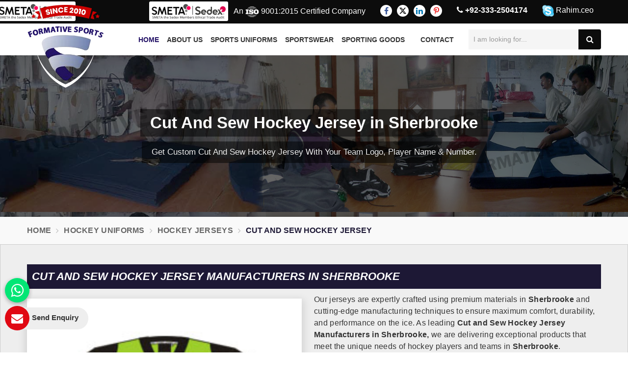

--- FILE ---
content_type: text/css
request_url: https://www.formativesports.com/designer/css/responsive.css
body_size: 2011
content:
@media (max-width:1200px){
.navigation .menu ul > li > a{padding:25px 3px;display:block;color:#333;text-transform:capitalize;-webkit-transition:all .3s ease;transition:all .3s ease;font-size:12px;background:none;text-transform:uppercase;}
.formative_feture small{color:#ffffff;font-size:12px;font-weight:600;margin-top:5px;float:left;text-transform:uppercase;}
.navigation .menu ul > li > a {
        padding: 18px 3px; font-size: 12px;}
        
}
@media (max-width:1023px){
.nav-menu{width:100%;}
.navigation{width:100%;}
/* .header .topbar {display: none;} */
.header .topbar .sedexMemberHead{
display: none;
}
.header .login{
    display: none;
}
.header .connect_option{
    width: 100%;
    text-align: center;
}
.header .connect_option > li{
    width: 100%;
}
.header .connect_option > li:first-child{
    width: 100%;
    display: none;
}
.header .connect_option > li:first-child::after {
  border-right: 0;
  border-left:0;
}

.header .search-bar-holder .search-bar { 
    min-width: 50%;
    position: absolute;
    z-index: 9;
    top: -65px;
    right: 75px;
}
.header .logo { 
    top: 5px;
    z-index: 100;
    width: 95px;
}
.navigation .navbar{display:block;padding-left:0;margin-left:10px;}
.navigation .menu{display:none;overflow:hidden;overflow-y:visible;position:relative;z-index:9999;}
.navigation > .menu ul > li{float:none;padding:0 !important;padding-bottom:0;display:block !important;}
.navigation .menu ul > li > a{        padding: 8px 15px;
    font-size: 15px;
    border-right: 1px dashed transparent;
    color: #fff;
    font-weight: 400;}
.navigation > .menu{width:100%;position:absolute;top:100%;left:15px;background:#241367;left:0;}
.navigation > .menu ul > li > .cs-dropdown{position:relative !important;opacity:1 !important;visibility:visible !important;top:auto !important;left:auto !important;padding-left:20px;padding-right:20px;padding-bottom:20px;width:100%;display:none;transition:none !important;}
.navigation > .menu ul > li > ul.cs-dropdown ,
.navigation > .menu ul > li > ul.cs-dropdown > li > .cs-dropdown{padding-top:0px;padding-left:0px;padding-bottom:0px;display:none;transition:none;padding-right:0px;width:100% !important;}
.menu ul{padding-bottom:5px;}
.menu ul > li > a{border-bottom:1px solid #4c34a8 !important;color:#fff;display:block;font-size:14px;padding:0px 15px;}
.menu ul .cs-submenu > a{position:relative;}
.menu ul .cs-submenu > a > button{display:block;position:absolute;top:9px;right:15px;background:#7fa409 none repeat;border:1px solid #c4cab3;border-radius:5px;color:#fff;font-size:16px;height:30px;outline:medium none;width:30px;padding:0;text-align:center;line-height:15px;}
.menu ul .cs-submenu > a > button{display:block;position:absolute;top:6px;right:15px;background:transparent;border:1px solid transparent;border-radius:5px;color:#fff;font-size:13px;height:30px;outline:medium none;width:30px;padding:0;text-align:center;line-height:15px;}
}
@media (max-width:980px){.navigation .menu ul{float:right;width:100%;}
.nav-menu{margin-top:-60px;}
.navigation > .menu ul > li{float:left;width:100%;padding:0 !important;padding-bottom:0;display:block !important;}
.navigation > .menu ul > li > ul.cs-dropdown ,
.navigation > .menu ul > li > ul.cs-dropdown > li > .cs-dropdown{padding-top:0px;padding-left:0px;padding-bottom:0px;display:none;transition:none;padding-right:0px;width:100% !important;background:#3b2f6b;}
.navigation > .menu ul > li > ul.cs-dropdown ,
.navigation > .menu ul > li > ul.cs-dropdown > li > .cs-dropdown > li > .cs-dropdown{padding-top:0px;padding-left:0px;padding-bottom:0px;display:none;transition:none;padding-right:0px;width:100% !important;background:#5d4da0;}
    
.menu ul{padding-bottom:0px;}
    .navigation .menu ul > li > ul.cs-dropdown > li > ul.cs-dropdown {
    left: 100%;
    margin-top: 0;
}
    .navigation .menu ul > li > ul.cs-dropdown > li > ul.cs-dropdown > li > ul.cs-dropdown {
    left: -100%;
    margin-top: 0px;
}
.inner_header h1 {
    margin: 15px 0 10px; 
    font-size: 20px;}
.inner_header { 
    padding: 40px 0;}
    .sedexMember2 { 
        bottom: inherit; 
    }
    .room-t-wrapper .img-holder { 
        height: auto;
        border: 10px solid #ffffff;}
        .room-t-wrapper .content { 
            min-height: inherit;
        }
        .formative_right_products { 
            display: flow-root;
            float: none;
        }
        .product_box_1 .product_describe h4 {
            text-align: center;
        }
.navigation .menu ul > li ul.cs-dropdown li{border:0;}
.navigation .menu ul > li ul.cs-dropdown li a{color:#fff;display:block;font-size:15px;padding:6px 15px;border-bottom:1px solid #ba028d;}
.navigation .menu ul > li:hover a, .navigation .menu ul > li.active a{color:#fff;background:none;}
.menu ul li.has-submenu > a > button{display:block;position:absolute;top:6px;right:15px;background:transparent;border:1px solid transparent;border-radius:5px;color:#fff;font-size:13px;height:30px;outline:medium none;width:30px;padding:0;text-align:center;line-height:15px;}
}
@media (max-width:768px){
    .copy { 
        text-align: center;
    }
    .col-md-9.col-md-push-3 .formative_right_products {
        margin-top: 50px;
    }
    .img-wrap {
        padding: 15px;
    }
    .market-list li { 
        width: 50% !important;}
    .room-t-wrapper .content { 
        margin-top: 30px;
    }
    .header-fixed { 
        display: none;
    }
    footer .fheading { 
        margin-top: 10px;
    }
    .formative_list .col-md-12 {
        width: 100%;
        float: left;
    }
    .navigation > .menu ul > li{float:left;width:100%;padding:0 !important;padding-bottom:0;display:block !important;}
}
@media (max-width:767px){
    .feture_box { 
        margin-bottom: 5px;
    }
    .navigation > .menu ul > li{float:left;width:100%;padding:0 !important;padding-bottom:0;display:block !important;}
}
@media (max-width:650px){
    .market-list li { 
        width: 100% !important;}
    .nav-menu{width:100%;margin-top:-60px;}
.navigation > .menu ul > li{float:left;width:100%;padding:0 !important;padding-bottom:0;display:block !important;}
    .width100m{ width: 100%!important;}
    .feture_box{ margin-bottom: 15px;}
    .header-fixed .search-bar-holder{display: none;}
    .header-fixed .logo {
    width: 90px;
    top: 4px;
}
.formative_right_products h2 { 
    text-align: left;
}
.h1toh2 .title {
    font-size: 25px !important;}
.divtag { 
    font-size: 22px; 
}
.navigation .menu ul > li > a {
    padding: 3px 15px;}
.products_heading {
    float: none;
    width: 100%;
    text-align: center;
    display: flow-root;
}
.formative_main { 
    background: #15294d;
}
.about_formative { 
    background: rgb(17 17 17);
}
.red-sec-heading h5, .red-sec-heading .title5 { 
    font-size: 25px; 
}
.category_figure {
    position: relative;
    margin: 15px;
}
.red-sec-heading {
    border-bottom: 0px solid rgba(255, 255, 255, 0.2); 
}
.about_formative h1 { 
    font-size: 25px; 
}
.about_formative h2 { 
    font-size: 22px;
    margin: 10px 0px;
}
figure.effect-oscar .h2title {
    margin: 25px 0 10px 0; 
    font-size: 25px;
    line-height: 25px; 
}
figure.effect-oscar p { 
    margin-top: 15px;
}
.globally_formative { 
    background: #23331e;
}
.sedexMember2 {
    bottom: -55px;
    width: 105px;
}
.header .logo { 
    width: 85px;
}
}
@media (max-width:414px){.navigation > .menu ul > li{float:left;width:100%;padding:0 !important;padding-bottom:0;display:block !important;}
}
@media (max-width:480px){.nav-menu{width:100%;}
.header .logo { 
    width: 85px;
}


    .header .connect_option > li {
    padding: 12px 5px;
    margin: 0;
    position: relative;
    list-style: none;
}
.navigation > .menu ul > li{float:left;width:100%;padding:0 !important; line-height: 35px;padding-bottom:0;display:block !important;}
    .inner_header {
    position: relative;
    background: url(../images/product_banner.jpg) no-repeat scroll center bottom;
        background-size: auto auto;
    background-size: cover;
    padding: 50px 0;
    width: 100%;
    margin: 0;
}
    .left-list li:hover .submenu-list {
    display: none;
}
}
@media (max-width:320px){
figure.effect-oscar h2 {
    margin: -36px 0 10px 0;
    transition: transform 0.35s;
    transform: translate3d(0, 100%, 0);
    font-size: 40px;
    line-height: 40px;
    font-style: italic;
    color: #ffffff;
}
    figure.effect-oscar p {
    transition: opacity 0.35s, transform 0.35s;
    transform: translate3d(0, 100%, 0);
    color: #fff;
    font-size: 20px;
    font-weight: bold;
    margin-top: 15px;
}
}